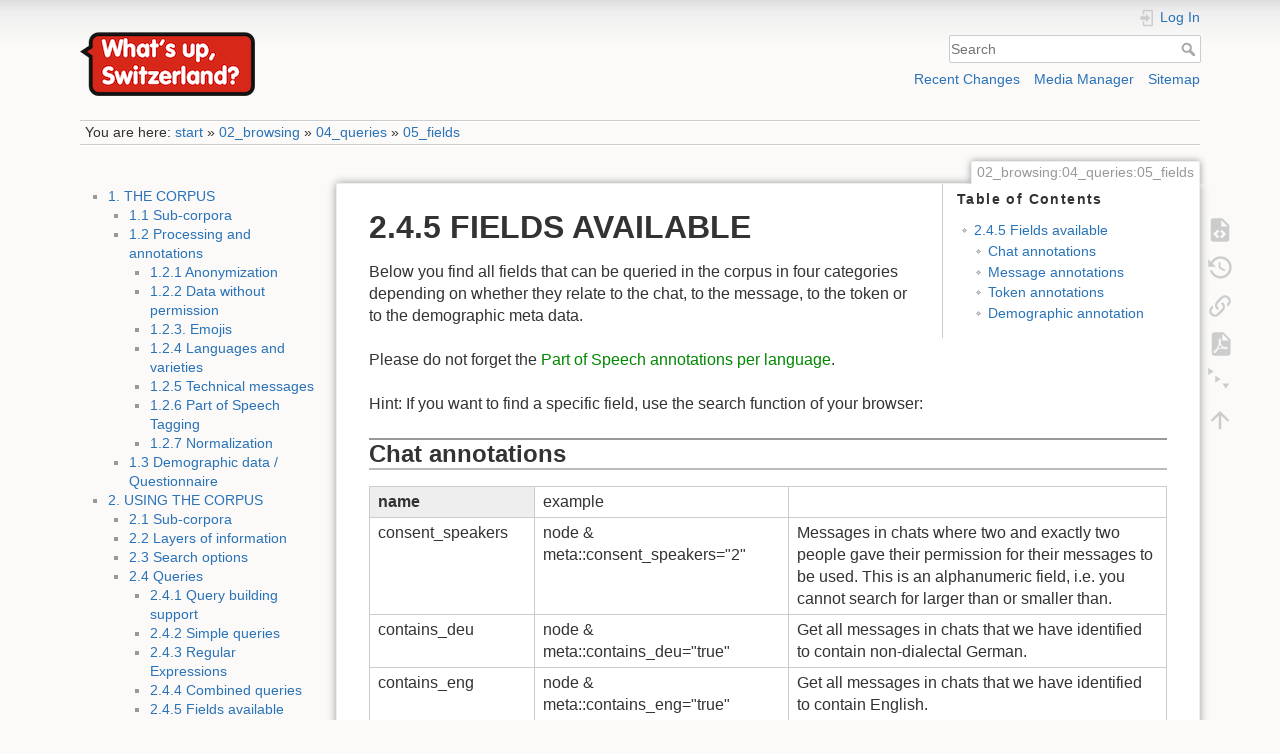

--- FILE ---
content_type: text/html; charset=utf-8
request_url: https://whatsup.linguistik.uzh.ch/02_browsing/04_queries/05_fields
body_size: 9200
content:
<!DOCTYPE html>
<html lang="en" dir="ltr" class="no-js">
<head>
    <meta charset="utf-8" />
    <title>02_browsing:04_queries:05_fields []</title>
    <meta name="generator" content="DokuWiki"/>
<meta name="theme-color" content="#008800"/>
<meta name="robots" content="index,follow"/>
<meta name="keywords" content="02_browsing,04_queries,05_fields"/>
<link rel="search" type="application/opensearchdescription+xml" href="/lib/exe/opensearch.php" title=""/>
<link rel="start" href="/"/>
<link rel="contents" href="/02_browsing/04_queries/05_fields?do=index" title="Sitemap"/>
<link rel="manifest" href="/lib/exe/manifest.php" crossorigin="use-credentials"/>
<link rel="alternate" type="application/rss+xml" title="Recent Changes" href="/feed.php"/>
<link rel="alternate" type="application/rss+xml" title="Current namespace" href="/feed.php?mode=list&amp;ns=02_browsing:04_queries"/>
<link rel="alternate" type="text/html" title="Plain HTML" href="/_export/xhtml/02_browsing/04_queries/05_fields"/>
<link rel="alternate" type="text/plain" title="Wiki Markup" href="/_export/raw/02_browsing/04_queries/05_fields"/>
<link rel="canonical" href="https://whatsup.linguistik.uzh.ch/02_browsing/04_queries/05_fields"/>
<link rel="stylesheet" href="/lib/exe/css.php?t=dokuwiki&amp;tseed=f8af8560322cbfea6226b61f6aaf57cc"/>
<script >var NS='02_browsing:04_queries';var JSINFO = {"plugins":{"edittable":{"default columnwidth":""},"struct":{"isPageEditor":false,"disableDeleteSerial":0}},"plugin_folded":{"hide":"hide","reveal":"reveal"},"move_renameokay":false,"move_allowrename":false,"plugin_structsection":{"rev":1656314505},"id":"02_browsing:04_queries:05_fields","namespace":"02_browsing:04_queries","ACT":"show","useHeadingNavigation":0,"useHeadingContent":0};(function(H){H.className=H.className.replace(/\bno-js\b/,'js')})(document.documentElement);</script>
<script src="/lib/exe/jquery.php?tseed=8faf3dc90234d51a499f4f428a0eae43" defer="defer"></script>
<script src="/lib/exe/js.php?t=dokuwiki&amp;tseed=f8af8560322cbfea6226b61f6aaf57cc" defer="defer"></script>
<script type="text/x-mathjax-config">MathJax.Hub.Config({
    tex2jax: {
        inlineMath: [ ["$","$"], ["\\(","\\)"] ],
        displayMath: [ ["$$","$$"], ["\\[","\\]"] ],
        processEscapes: true
    }
});</script>
<script type="text/javascript" charset="utf-8" src="https://cdnjs.cloudflare.com/ajax/libs/mathjax/2.7.9/MathJax.js?config=TeX-AMS_CHTML.js"></script>
    <meta name="viewport" content="width=device-width,initial-scale=1" />
    <link rel="shortcut icon" href="/lib/tpl/dokuwiki/images/favicon.ico" />
<link rel="apple-touch-icon" href="/lib/tpl/dokuwiki/images/apple-touch-icon.png" />
    </head>

<body>
    <div id="dokuwiki__site"><div id="dokuwiki__top" class="site dokuwiki mode_show tpl_dokuwiki    showSidebar hasSidebar">

        
<!-- ********** HEADER ********** -->
<header id="dokuwiki__header"><div class="pad group">

    
    <div class="headings group">
        <ul class="a11y skip">
            <li><a href="#dokuwiki__content">skip to content</a></li>
        </ul>

        <h1 class="logo"><a href="/start"  accesskey="h" title="Home [h]"><img src="/_media/wiki/logo.png" width="175" height="64" alt="" /><span></span></a></h1>
            </div>

    <div class="tools group">
        <!-- USER TOOLS -->
                    <div id="dokuwiki__usertools">
                <h3 class="a11y">User Tools</h3>
                <ul>
                    <li class="action login"><a href="/02_browsing/04_queries/05_fields?do=login&amp;sectok=" title="Log In" rel="nofollow"><span>Log In</span><svg xmlns="http://www.w3.org/2000/svg" width="24" height="24" viewBox="0 0 24 24"><path d="M10 17.25V14H3v-4h7V6.75L15.25 12 10 17.25M8 2h9a2 2 0 0 1 2 2v16a2 2 0 0 1-2 2H8a2 2 0 0 1-2-2v-4h2v4h9V4H8v4H6V4a2 2 0 0 1 2-2z"/></svg></a></li>                </ul>
            </div>
        
        <!-- SITE TOOLS -->
        <div id="dokuwiki__sitetools">
            <h3 class="a11y">Site Tools</h3>
            <form action="/start" method="get" role="search" class="search doku_form" id="dw__search" accept-charset="utf-8"><input type="hidden" name="do" value="search" /><input type="hidden" name="id" value="02_browsing:04_queries:05_fields" /><div class="no"><input name="q" type="text" class="edit" title="[F]" accesskey="f" placeholder="Search" autocomplete="on" id="qsearch__in" value="" /><button value="1" type="submit" title="Search">Search</button><div id="qsearch__out" class="ajax_qsearch JSpopup"></div></div></form>            <div class="mobileTools">
                <form action="/doku.php" method="get" accept-charset="utf-8"><div class="no"><input type="hidden" name="id" value="02_browsing:04_queries:05_fields" /><select name="do" class="edit quickselect" title="Tools"><option value="">Tools</option><optgroup label="Page Tools"><option value="edit">Show pagesource</option><option value="revisions">Old revisions</option><option value="backlink">Backlinks</option><option value="export_pdf">Export to PDF</option><option value="menuitemfolded">Fold/unfold all</option></optgroup><optgroup label="Site Tools"><option value="recent">Recent Changes</option><option value="media">Media Manager</option><option value="index">Sitemap</option></optgroup><optgroup label="User Tools"><option value="login">Log In</option></optgroup></select><button type="submit">&gt;</button></div></form>            </div>
            <ul>
                <li class="action recent"><a href="/02_browsing/04_queries/05_fields?do=recent" title="Recent Changes [r]" rel="nofollow" accesskey="r">Recent Changes</a></li><li class="action media"><a href="/02_browsing/04_queries/05_fields?do=media&amp;ns=02_browsing%3A04_queries" title="Media Manager" rel="nofollow">Media Manager</a></li><li class="action index"><a href="/02_browsing/04_queries/05_fields?do=index" title="Sitemap [x]" rel="nofollow" accesskey="x">Sitemap</a></li>            </ul>
        </div>

    </div>

    <!-- BREADCRUMBS -->
            <div class="breadcrumbs">
                            <div class="youarehere"><span class="bchead">You are here: </span><span class="home"><bdi><a href="/start" class="wikilink1" title="start" data-wiki-id="start">start</a></bdi></span> » <bdi><a href="/02_browsing" class="wikilink1" title="02_browsing" data-wiki-id="02_browsing">02_browsing</a></bdi> » <bdi><a href="/02_browsing/04_queries" class="wikilink1" title="02_browsing:04_queries" data-wiki-id="02_browsing:04_queries">04_queries</a></bdi> » <bdi><a href="/02_browsing/04_queries/05_fields" class="wikilink1" title="02_browsing:04_queries:05_fields" data-wiki-id="02_browsing:04_queries:05_fields">05_fields</a></bdi></div>
                                </div>
    
    <hr class="a11y" />
</div></header><!-- /header -->

        <div class="wrapper group">

                            <!-- ********** ASIDE ********** -->
                <nav id="dokuwiki__aside" aria-label="Sidebar"><div class="pad aside include group">
                    <h3 class="toggle">Sidebar</h3>
                    <div class="content"><div class="group">
                                                                        


<p>
<script type="text/javascript"> catlist_baseurl = "https://whatsup.linguistik.uzh.ch/"; catlist_basescript = "doku.php"; catlist_useslash = 1; catlist_userewrite = 1; catlist_sepchar = "."; catlist_deaccent = 1; catlist_pagename_sanitize = 1; </script><ul class="catlist-nslist" ><li class="catlist-ns"><strong class="li catlist-nshead"><a href="/01_corpus/start" class="wikilink1" title="01_corpus:start" data-wiki-id="01_corpus:start">1. THE CORPUS</a></strong><ul class="catlist-nslist"><li class="catlist-page"><a href="/01_corpus/01_subcorpora" class="wikilink1" title="01_corpus:01_subcorpora" data-wiki-id="01_corpus:01_subcorpora">1.1 Sub-corpora</a></li><li class="catlist-ns"><strong class="li catlist-nshead"><a href="/01_corpus/02_preprocessing" class="wikilink1" title="01_corpus:02_preprocessing" data-wiki-id="01_corpus:02_preprocessing">1.2 Processing and annotations</a></strong><ul class="catlist-nslist"><li class="catlist-page"><a href="/01_corpus/02_preprocessing/01_anonymization" class="wikilink1" title="01_corpus:02_preprocessing:01_anonymization" data-wiki-id="01_corpus:02_preprocessing:01_anonymization">1.2.1 Anonymization</a></li><li class="catlist-page"><a href="/01_corpus/02_preprocessing/02_without_permission" class="wikilink1" title="01_corpus:02_preprocessing:02_without_permission" data-wiki-id="01_corpus:02_preprocessing:02_without_permission">1.2.2 Data without permission</a></li><li class="catlist-page"><a href="/01_corpus/02_preprocessing/03_emojis" class="wikilink1" title="01_corpus:02_preprocessing:03_emojis" data-wiki-id="01_corpus:02_preprocessing:03_emojis">1.2.3. Emojis</a></li><li class="catlist-page"><a href="/01_corpus/02_preprocessing/04_languages" class="wikilink1" title="01_corpus:02_preprocessing:04_languages" data-wiki-id="01_corpus:02_preprocessing:04_languages">1.2.4 Languages and varieties</a></li><li class="catlist-page"><a href="/01_corpus/02_preprocessing/05_technical_messages" class="wikilink1" title="01_corpus:02_preprocessing:05_technical_messages" data-wiki-id="01_corpus:02_preprocessing:05_technical_messages">1.2.5 Technical messages</a></li><li class="catlist-page"><a href="/01_corpus/02_preprocessing/06_pos" class="wikilink1" title="01_corpus:02_preprocessing:06_pos" data-wiki-id="01_corpus:02_preprocessing:06_pos">1.2.6 Part of Speech Tagging</a></li><li class="catlist-page"><a href="/01_corpus/02_preprocessing/07_normalization" class="wikilink1" title="01_corpus:02_preprocessing:07_normalization" data-wiki-id="01_corpus:02_preprocessing:07_normalization">1.2.7 Normalization</a></li></ul></li><li class="catlist-page"><a href="/01_corpus/03_demographics" class="wikilink1" title="01_corpus:03_demographics" data-wiki-id="01_corpus:03_demographics">1.3 Demographic data / Questionnaire</a></li></ul></li><li class="catlist-ns"><strong class="li catlist-nshead"><a href="/02_browsing" class="wikilink1" title="02_browsing" data-wiki-id="02_browsing">2. USING THE CORPUS</a></strong><ul class="catlist-nslist"><li class="catlist-page"><a href="/02_browsing/01_sub_corpora" class="wikilink1" title="02_browsing:01_sub_corpora" data-wiki-id="02_browsing:01_sub_corpora">2.1 Sub-corpora</a></li><li class="catlist-page"><a href="/02_browsing/02_layers" class="wikilink1" title="02_browsing:02_layers" data-wiki-id="02_browsing:02_layers">2.2 Layers of information</a></li><li class="catlist-page"><a href="/02_browsing/03_search_options" class="wikilink1" title="02_browsing:03_search_options" data-wiki-id="02_browsing:03_search_options">2.3 Search options</a></li><li class="catlist-ns"><strong class="li catlist-nshead"><a href="/02_browsing/04_queries" class="wikilink1" title="02_browsing:04_queries" data-wiki-id="02_browsing:04_queries">2.4 Queries</a></strong><ul class="catlist-nslist"><li class="catlist-page"><a href="/02_browsing/04_queries/01_support" class="wikilink1" title="02_browsing:04_queries:01_support" data-wiki-id="02_browsing:04_queries:01_support">2.4.1 Query building support</a></li><li class="catlist-page"><a href="/02_browsing/04_queries/02_simple_queries" class="wikilink1" title="02_browsing:04_queries:02_simple_queries" data-wiki-id="02_browsing:04_queries:02_simple_queries">2.4.2 Simple queries</a></li><li class="catlist-page"><a href="/02_browsing/04_queries/03_regex" class="wikilink1" title="02_browsing:04_queries:03_regex" data-wiki-id="02_browsing:04_queries:03_regex">2.4.3 Regular Expressions</a></li><li class="catlist-page"><a href="/02_browsing/04_queries/04_combined_queries" class="wikilink1" title="02_browsing:04_queries:04_combined_queries" data-wiki-id="02_browsing:04_queries:04_combined_queries">2.4.4 Combined queries</a></li><li class="catlist-page"><a href="/02_browsing/04_queries/05_fields" class="wikilink1" title="02_browsing:04_queries:05_fields" data-wiki-id="02_browsing:04_queries:05_fields">2.4.5 Fields available</a></li></ul></li><li class="catlist-ns"><strong class="li catlist-nshead"><a href="/02_browsing/05_additional" class="wikilink1" title="02_browsing:05_additional" data-wiki-id="02_browsing:05_additional">2.5 Additional functions</a></strong><ul class="catlist-nslist"><li class="catlist-page"><a href="/02_browsing/05_additional/01_frequencies" class="wikilink1" title="02_browsing:05_additional:01_frequencies" data-wiki-id="02_browsing:05_additional:01_frequencies">2.5.1 Frequency Analysis</a></li><li class="catlist-page"><a href="/02_browsing/05_additional/02_export" class="wikilink1" title="02_browsing:05_additional:02_export" data-wiki-id="02_browsing:05_additional:02_export">2.5.2 Export</a></li></ul></li></ul></li><li class="catlist-page"><a href="/3_project" class="wikilink1" title="3_project" data-wiki-id="3_project">3. PROJECT/PUBLICATIONS</a></li></ul>
</p>
                                            </div></div>
                </div></nav><!-- /aside -->
            
            <!-- ********** CONTENT ********** -->
            <main id="dokuwiki__content"><div class="pad group">
                
                <div class="pageId"><span>02_browsing:04_queries:05_fields</span></div>

                <div class="page group">
                                                            <!-- wikipage start -->
                    <!-- TOC START -->
<div id="dw__toc" class="dw__toc">
<h3 class="toggle">Table of Contents</h3>
<div>

<ul class="toc">
<li class="level1"><div class="li"><a href="#fieldsavailable">2.4.5 Fields available</a></div>
<ul class="toc">
<li class="level2"><div class="li"><a href="#chatannotations">Chat annotations</a></div></li>
<li class="level2"><div class="li"><a href="#messageannotations">Message annotations</a></div></li>
<li class="level2"><div class="li"><a href="#tokenannotations">Token annotations</a></div></li>
<li class="level2"><div class="li"><a href="#demographicannotation">Demographic annotation</a></div></li>
</ul></li>
</ul>
</div>
</div>
<!-- TOC END -->

<h1 class="sectionedit1" id="fieldsavailable">2.4.5 Fields available</h1>
<div class="level1">

<p>
Below you find all fields that can be queried in the corpus in four categories depending on whether they relate to the chat, to the message, to the token or to the demographic meta data.
</p>

<p>
Please do not forget the <a href="/01_corpus/02_preprocessing/06_pos" class="wikilink1" title="01_corpus:02_preprocessing:06_pos" data-wiki-id="01_corpus:02_preprocessing:06_pos">Part of Speech annotations per language</a>.
</p>

<p>
Hint: If you want to find a specific field, use the search function of your browser:
</p>

</div>

<h2 class="sectionedit2" id="chatannotations">Chat annotations</h2>
<div class="level2">
<div class="table sectionedit3"><table class="inline">
	<tr class="row0">
		<th class="col0">name </th><td class="col1"> example </td><td class="col2"> </td>
	</tr>
	<tr class="row1">
		<td class="col0 leftalign">consent_speakers  </td><td class="col1"> node &amp; meta::consent_speakers=&quot;2&quot;</td><td class="col2"> Messages in chats where two and exactly two people gave their permission for their messages to be used. This is an alphanumeric field, i.e. you cannot search for larger than or smaller than.</td>
	</tr>
	<tr class="row2">
		<td class="col0">contains_deu </td><td class="col1">node &amp; meta::contains_deu=&quot;true&quot;</td><td class="col2">Get all messages in chats that we have identified to contain non-dialectal German. </td>
	</tr>
	<tr class="row3">
		<td class="col0">contains_eng </td><td class="col1">node &amp; meta::contains_eng=&quot;true&quot;</td><td class="col2">Get all messages in chats that we have identified to contain English.</td>
	</tr>
	<tr class="row4">
		<td class="col0">contains_fra </td><td class="col1">node &amp; meta::contains_fra=&quot;true&quot;</td><td class="col2">Get all messages in chats that we have identified to contain French.</td>
	</tr>
	<tr class="row5">
		<td class="col0">contains_gsw </td><td class="col1">node &amp; meta::contains_gsw=&quot;true&quot;</td><td class="col2">Get all messages in chats that we have identified to contain dialectal German.</td>
	</tr>
	<tr class="row6">
		<td class="col0">contains_ita </td><td class="col1">node &amp; meta::contains_ita=&quot;true&quot;</td><td class="col2">Get all messages in chats that we have identified to contain Italian.</td>
	</tr>
	<tr class="row7">
		<td class="col0">contains_roh </td><td class="col1">node &amp; meta::contains_roh=&quot;true&quot;</td><td class="col2">Get all messages in chats that we have identified to contain Romansh.</td>
	</tr>
	<tr class="row8">
		<td class="col0">contains_sla </td><td class="col1">node &amp; meta::contains_sla=&quot;true&quot;</td><td class="col2">Get all messages in chats that we have identified to contain Slavic languages.</td>
	</tr>
	<tr class="row9">
		<td class="col0">contains_spa </td><td class="col1">node &amp; meta::contains_spa=&quot;true&quot;</td><td class="col2">Get all messages in chats that we have identified to contain Spanish.</td>
	</tr>
	<tr class="row10">
		<td class="col0">content_msg </td><td class="col1">node &amp; meta::content_msg=&quot;818&quot;</td><td class="col2">Find all messages in chats with exactly 818 messages for which we have the permission to use. This is an alphanumeric field, you cannot query for more or less than</td>
	</tr>
	<tr class="row11">
		<td class="col0">demographics </td><td class="col1">node &amp; meta::demographics=&quot;2&quot;</td><td class="col2">Find all messages in chats where we have demographic data for exactly two participants. This is an alphanumeric field, we cannot query for more or less than</td>
	</tr>
	<tr class="row12">
		<td class="col0">doc </td><td class="col1">node &amp; meta::doc=&quot;chat126&quot;</td><td class="col2">Find all messages in the chat 126</td>
	</tr>
	<tr class="row13">
		<td class="col0">lang_100_and_more </td><td class="col1">node &amp; meta::lang_100_and_more=&quot;deu, gsw&quot;</td><td class="col2">Find all messages in chats with more than 100 messages in non-dialectal or dialectal German. The same query can be applied for fewer or more languages by separating them with commas as shown in the example. Other languages are fra and ita for French and Italian respectively as well as roh for Romansh.</td>
	</tr>
	<tr class="row14">
		<td class="col0">lang_less_than_100 </td><td class="col1">node &amp; meta::lang_less_than_100=&quot;roh&quot;</td><td class="col2">Find all messages in chats with more than 100 messages in Romansh. The same query can be applied for fewer or more languages by separating them with commas as shown in the example. Other languages are fra and ita for French and Italian respectively as well as gsw for dialectal German as well as deu for non-dialectal German</td>
	</tr>
	<tr class="row15">
		<td class="col0">no_consent_msg </td><td class="col1">node &amp; meta::no_consent_msg=&quot;54&quot;</td><td class="col2">Find all messages in chats with exactly 54 messages without consent to be used</td>
	</tr>
	<tr class="row16">
		<td class="col0">speakers </td><td class="col1">node &amp; meta::speakers=&quot;2&quot;</td><td class="col2"> Find all messages in chats with exactly two speakers regardless of whether we have their permission or not. This is an alphanumeric field, i.e. you cannot search for larger than or smaller than.</td>
	</tr>
	<tr class="row17">
		<td class="col0">total_msg </td><td class="col1">node &amp; meta::total_msg=&quot;2443&quot;</td><td class="col2">Find all messages in chats with exactly 2443 messages. This is an alphanumeric field, i.e. you cannot search for larger than or smaller than.</td>
	</tr>
	<tr class="row18">
		<td class="col0">user_msg </td><td class="col1">node &amp; meta::user_msg=&quot;1168&quot;</td><td class="col2">Find all messages in chats with exactly 2443 messages for which we have the permission to use. This is an alphanumeric field, i.e. you cannot search for larger than or smaller than.</td>
	</tr>
	<tr class="row19">
		<td class="col0">empty_msg </td><td class="col1">node &amp; meta::empty_msg=&quot;3&quot;</td><td class="col2">Find all messages in chats with exactly zero empty messages. This is an alphanumeric field, i.e. you cannot search for larger than or smaller than.</td>
	</tr>
	<tr class="row20">
		<td class="col0">empty_msg </td><td class="col1">node &amp; meta::encrypted_msg=&quot;3&quot;</td><td class="col2">Find all messages in chats with exactly zero encrypted messages. This is an alphanumeric field, i.e. you cannot search for larger than or smaller than.</td>
	</tr>
	<tr class="row21">
		<td class="col0">media_msg </td><td class="col1">node &amp; meta::media_msg=&quot;3&quot;</td><td class="col2">Chats containing a specific number of messages which originally had media (e.g. videos or pictures) attached. . This is an alphanumeric field, i.e. you cannot search for larger than or smaller than.</td>
	</tr>
	<tr class="row22">
		<td class="col0">system_msg </td><td class="col1">node &amp; meta::system_msg=&quot;3&quot;</td><td class="col2">Find all chats that contain a specific number of system messages (such as &quot;left the group&quot;). This is an alphanumeric field, i.e. you cannot search for larger than or smaller than.</td>
	</tr>
</table></div>

</div>

<h2 class="sectionedit4" id="messageannotations">Message annotations</h2>
<div class="level2">
<div class="table sectionedit5"><table class="inline">
	<tr class="row0">
		<th class="col0">name </th><td class="col1"> example </td><td class="col2"> </td>
	</tr>
	<tr class="row1">
		<td class="col0">lang_source </td><td class="col1">lang_source=&quot;automatic&quot;</td><td class="col2 leftalign">Many messages have an annotation for &quot;most_likely_lang&quot;. Some of those likelihoods were processed automatically, i.e. by means of statistical methods, others were annotated manually (mostly Romansh messages). The process is reflected in this field, options are &quot;automatic&quot; and &quot;manual&quot;.  </td>
	</tr>
	<tr class="row2">
		<td class="col0">msg </td><td class="col1">msg=&quot;mediaQremoved&quot;</td><td class="col2">Find messages which originally contained media such as pictures or videos that were removed.</td>
	</tr>
	<tr class="row3">
		<td class="col0">msg_characters </td><td class="col1">msg_characters=&quot;1&quot;</td><td class="col2">Find messages with a certain number of characters. . This is an alphanumeric field, i.e. you cannot search for larger than or smaller than.</td>
	</tr>
	<tr class="row4">
		<td class="col0">msg_emojis </td><td class="col1">msg_emojis=&quot;3&quot;</td><td class="col2"> Find messages with a certain number of emojis. This is an alphanumeric field, i.e. you cannot search for larger than or smaller than.</td>
	</tr>
	<tr class="row5">
		<td class="col0">msg_id </td><td class="col1">msg_id=&quot;1273570&quot;</td><td class="col2"> Find messages with a specific ID.</td>
	</tr>
	<tr class="row6">
		<td class="col0">msg_is_empty </td><td class="col1">msg_is_empty=&quot;true&quot;</td><td class="col2"> Find empty messages</td>
	</tr>
	<tr class="row7">
		<td class="col0">msg_tokens </td><td class="col1">msg_tokens=&quot;1&quot;</td><td class="col2">Find messages with a specific number of tokens. This is an alphanumeric field, i.e. you cannot search for larger than or smaller than.</td>
	</tr>
	<tr class="row8">
		<td class="col0">msg_type </td><td class="col1">msg_type=&quot;content&quot;</td><td class="col2">Find messages that are not media messages or empty messages or messages without permission or technical messages (like &quot;left the group&quot;). Basically that means: normal messages written by humans.</td>
	</tr>
	<tr class="row9">
		<td class="col0">msg_url </td><td class="col1">msg_url=&quot;#c=WUS&amp;_q=bXNnX2lkPSIyOTQ0MjUi&quot;</td><td class="col2">This is a technical field that is used to show one specific field. You cannot query it directly. Instead, the respective query is created when you click on the message ID in the chat display.</td>
	</tr>
	<tr class="row10">
		<td class="col0">msg_vis </td><td class="col1">msg_vis=&quot;😘&quot;</td><td class="col2">This field is mostly used for emojis, if you want to query them as emojis (as opposed to transcribed emojis like emojiQfaceThrowingAKiss). </td>
	</tr>
	<tr class="row11">
		<td class="col0">spk </td><td class="col1">spk=&quot;spk2963&quot;</td><td class="col2">Find messages written by a specific informant. This is an alphanumeric field, i.e. you cannot search for larger than or smaller than.</td>
	</tr>
	<tr class="row12">
		<td class="col0">timestamp </td><td class="col1">timestamp=&quot;14 Jan à 13:52&quot;</td><td class="col2">Find messages with a specific time stamp. Please keep in mind that the timestamp depends on the language used by the informant. This is an alphanumeric field, i.e. you cannot search for larger than or smaller than.</td>
	</tr>
	<tr class="row13">
		<td class="col0">most_likely_lang </td><td class="col1">most_likely_lang=&quot;gsw&quot;</td><td class="col2">Find messages which were annotated either by humans or by a computational linguistics tool as being most likely in a specific <a href="/01_corpus/02_preprocessing/04_languages" class="wikilink1" title="01_corpus:02_preprocessing:04_languages" data-wiki-id="01_corpus:02_preprocessing:04_languages"> language</a>.</td>
	</tr>
</table></div>

</div>

<h2 class="sectionedit6" id="tokenannotations">Token annotations</h2>
<div class="level2">
<div class="table sectionedit7"><table class="inline">
	<tr class="row0">
		<th class="col0">name </th><td class="col1"> example </td><td class="col2"> </td>
	</tr>
	<tr class="row1">
		<td class="col0">gloss </td><td class="col1">gloss=&quot;viel&quot;</td><td class="col2">Where messages have been normalized (i.e. &quot;translated&quot; into a standard variant and/or spelling), you can find this glossing or normalization here.</td>
	</tr>
	<tr class="row2">
		<td class="col0">mftb_lem </td><td class="col1">mftb_lem=&quot;cln&quot;</td><td class="col2">French messages that received <a href="/01_corpus/02_preprocessing/06_pos" class="wikilink1" title="01_corpus:02_preprocessing:06_pos" data-wiki-id="01_corpus:02_preprocessing:06_pos">Part of Speech</a> treatment can be queried for the lemma assigned by the PoS tagger MElt.</td>
	</tr>
	<tr class="row3">
		<td class="col0">mftb_pos </td><td class="col1">mftb_pos=&quot;NC&quot;</td><td class="col2">French messages that received <a href="/01_corpus/02_preprocessing/06_pos" class="wikilink1" title="01_corpus:02_preprocessing:06_pos" data-wiki-id="01_corpus:02_preprocessing:06_pos">Part of Speech</a> treatment can be queried for the PoS assigned by the tagger MElt.</td>
	</tr>
	<tr class="row4">
		<td class="col0">pos </td><td class="col1">pos=&quot;PUN&quot;</td><td class="col2">A generic Part of Speech annotation used for all languages points out features in common such as punctuation and emoticons</td>
	</tr>
	<tr class="row5">
		<td class="col0">tt_lem </td><td class="col1">tt_lem=&quot;_UNKNOWN_&quot;</td><td class="col2">German and Italian messages that received <a href="/01_corpus/02_preprocessing/06_pos" class="wikilink1" title="01_corpus:02_preprocessing:06_pos" data-wiki-id="01_corpus:02_preprocessing:06_pos">Part of Speech</a> treatment can be queried for the lemma assigned by the PoS tagger TreeTagger.</td>
	</tr>
	<tr class="row6">
		<td class="col0">tt_pos </td><td class="col1">tt_pos=&quot;NOM&quot;</td><td class="col2">German and Italian messages that received <a href="/01_corpus/02_preprocessing/06_pos" class="wikilink1" title="01_corpus:02_preprocessing:06_pos" data-wiki-id="01_corpus:02_preprocessing:06_pos">Part of Speech</a> treatment can be queried for the PoS assigned by the tagger Treetagger.</td>
	</tr>
</table></div>

</div>

<h2 class="sectionedit8" id="demographicannotation">Demographic annotation</h2>
<div class="level2">
<ul>
<li class="level1"><div class="li"> Demographic information is attached to every message written by a specific informant. </div>
</li>
<li class="level1"><div class="li"> Some postal codes, cantons and cities are marked with an asterik in cases where we looked them up in lists. For example, if a communication partner left the field for the city and the canton empty but gave his postal code as 4144, we added the city as <em>*Arlesheim</em> and the canton as <em>*BL</em>.</div>
</li>
<li class="level1"><div class="li"> Also keep in mind that answers can be multiple, i.e. somebody can give &quot;gsw, fra, ita&quot; as their mothertongue if they are trilingual.</div>
</li>
<li class="level1"><div class="li"> To see the corresponding questions in all languages, please check the <a href="/01_corpus/03_demographics" class="wikilink1" title="01_corpus:03_demographics" data-wiki-id="01_corpus:03_demographics">questionnaire</a>.</div>
</li>
</ul>
<div class="table sectionedit9"><table class="inline">
	<tr class="row0">
		<th class="col0">name </th><td class="col1"> example </td><td class="col2"> available values</td>
	</tr>
	<tr class="row1">
		<td class="col0">age_range</td><td class="col1">age_range=&quot;18-24&quot;</td><td class="col2">0-17, 18-24, 25-34, 35-49, 50-64, over 64, unknown</td>
	</tr>
	<tr class="row2">
		<td class="col0">education </td><td class="col1">education=&quot;secondary school qualification&quot;</td><td class="col2">university or polytechnic diploma, still in education, secondary school qualification, no indication, higher vocational education </td>
	</tr>
	<tr class="row3">
		<td class="col0">flatrate </td><td class="col1">flatrate=&quot;yes&quot;</td><td class="col2">yes, no</td>
	</tr>
	<tr class="row4">
		<td class="col0">features </td><td class="col1">features=&quot;abbreviations,non standard,smileys,dialect,multiple languages&quot;</td><td class="col2">non standard, multiple languages, smileys, dialect</td>
	</tr>
	<tr class="row5">
		<td class="col0">gender </td><td class="col1">gender=&quot;unknown&quot;</td><td class="col2">m, f</td>
	</tr>
	<tr class="row6">
		<td class="col0">home_country </td><td class="col1">home_country=&quot;CH&quot;</td><td class="col2">AT (Austria), CA (Canada), CH (Switzerland, CZ (Czech Republic), DE (Germany), FI (Finnland), FR (France), HN (Honduras), IT (Italy), LU (Luxembourg), PL (Poland)</td>
	</tr>
	<tr class="row7">
		<td class="col0">home_postcode </td><td class="col1">home_postcode=&quot;1004&quot;</td><td class="col2"> </td>
	</tr>
	<tr class="row8">
		<td class="col0">homelanguage </td><td class="col1">homelanguage=&quot;gsw&quot;</td><td class="col2">deu (non-dialectal German, fra (French), eng (English), ita (Italian), roh (Romansh), und (undefined), frp (Francoprovençal), lmo (Lombard), gsw (dialectal German)</td>
	</tr>
	<tr class="row9">
		<td class="col0">input_method </td><td class="col1">input_method=&quot;without correction&quot;</td><td class="col2">with correction, with prediction, without correction, without prediction</td>
	</tr>
	<tr class="row10">
		<td class="col0">message_rate </td><td class="col1">message_rate=&quot;21-50&quot;</td><td class="col2">0-5, 21-50, 51-100, 6-20, over 100</td>
	</tr>
	<tr class="row11">
		<td class="col0">mothertongue </td><td class="col1">mothertongue=&quot;gsw&quot;</td><td class="col2">deu, eng, fra, ita, roh, und, frp, gsw, lmo (see above)</td>
	</tr>
	<tr class="row12">
		<td class="col0">outsidelanguage </td><td class="col1">outsidelanguage=&quot;gsw,deu,fra,eng&quot;</td><td class="col2">deu, eng, fra, ita, roh, und, frp, gsw, lmo (see above)</td>
	</tr>
	<tr class="row13">
		<td class="col0">person_url </td><td class="col1">person_url=&quot;#c=WUSdemographics&amp;_q=ZGVtb2dyYXBoaWNzX2lkPSIzNjQi&amp;cl=0&amp;cr=0&amp;s=0&amp;l=1&quot;</td><td class="col2"> n/a</td>
	</tr>
	<tr class="row14">
		<td class="col0">school_canton </td><td class="col1">school_canton=&quot;*ZH&quot;</td><td class="col2"> </td>
	</tr>
	<tr class="row15">
		<td class="col0">school_country </td><td class="col1">school_country=&quot;CH&quot;</td><td class="col2"> </td>
	</tr>
	<tr class="row16">
		<td class="col0">school_postcode </td><td class="col1">school_postcode=&quot;4144&quot;</td><td class="col2"> </td>
	</tr>
	<tr class="row17">
		<td class="col0">school_town </td><td class="col1">school_town=&quot;*Zürich&quot;</td><td class="col2"> </td>
	</tr>
	<tr class="row18">
		<td class="col0">unemployed </td><td class="col1">unemployed=&quot;no&quot;</td><td class="col2">yes, no</td>
	</tr>
	<tr class="row19">
		<td class="col0">work </td><td class="col1">work=&quot;still in education or training&quot;</td><td class="col2">clerical or similar / craft, skilled trade and similar / elementary occupation / executive and managerial / facilities and machine operation, assembly / fisheries, agriculture, and forestry / home maker / no indication / other / service sector and sales / still in education or training / teaching or academic / technical or similar</td>
	</tr>
	<tr class="row20">
		<td class="col0">work_country </td><td class="col1">work_country=&quot;CH&quot;</td><td class="col2">AT, CA, CH, DE, FR, HN, IT (see above)</td>
	</tr>
	<tr class="row21">
		<td class="col0">work_postcode </td><td class="col1">work_postcode=&quot;2000&quot;</td><td class="col2"> </td>
	</tr>
</table></div>

</div>
                    <!-- wikipage stop -->
                                    </div>

                <div class="docInfo"><bdi>02_browsing/04_queries/05_fields.txt</bdi> · Last modified: <time datetime="2022-06-27T07:21:45+0000">2022/06/27 07:21</time> by <bdi>127.0.0.1</bdi></div>

                
                <hr class="a11y" />
            </div></main><!-- /content -->

            <!-- PAGE ACTIONS -->
            <nav id="dokuwiki__pagetools" aria-labelledby="dokuwiki__pagetools__heading">
                <h3 class="a11y" id="dokuwiki__pagetools__heading">Page Tools</h3>
                <div class="tools">
                    <ul>
                        <li class="source"><a href="/02_browsing/04_queries/05_fields?do=edit" title="Show pagesource [v]" rel="nofollow" accesskey="v"><span>Show pagesource</span><svg xmlns="http://www.w3.org/2000/svg" width="24" height="24" viewBox="0 0 24 24"><path d="M13 9h5.5L13 3.5V9M6 2h8l6 6v12a2 2 0 0 1-2 2H6a2 2 0 0 1-2-2V4c0-1.11.89-2 2-2m.12 13.5l3.74 3.74 1.42-1.41-2.33-2.33 2.33-2.33-1.42-1.41-3.74 3.74m11.16 0l-3.74-3.74-1.42 1.41 2.33 2.33-2.33 2.33 1.42 1.41 3.74-3.74z"/></svg></a></li><li class="revs"><a href="/02_browsing/04_queries/05_fields?do=revisions" title="Old revisions [o]" rel="nofollow" accesskey="o"><span>Old revisions</span><svg xmlns="http://www.w3.org/2000/svg" width="24" height="24" viewBox="0 0 24 24"><path d="M11 7v5.11l4.71 2.79.79-1.28-4-2.37V7m0-5C8.97 2 5.91 3.92 4.27 6.77L2 4.5V11h6.5L5.75 8.25C6.96 5.73 9.5 4 12.5 4a7.5 7.5 0 0 1 7.5 7.5 7.5 7.5 0 0 1-7.5 7.5c-3.27 0-6.03-2.09-7.06-5h-2.1c1.1 4.03 4.77 7 9.16 7 5.24 0 9.5-4.25 9.5-9.5A9.5 9.5 0 0 0 12.5 2z"/></svg></a></li><li class="backlink"><a href="/02_browsing/04_queries/05_fields?do=backlink" title="Backlinks" rel="nofollow"><span>Backlinks</span><svg xmlns="http://www.w3.org/2000/svg" width="24" height="24" viewBox="0 0 24 24"><path d="M10.59 13.41c.41.39.41 1.03 0 1.42-.39.39-1.03.39-1.42 0a5.003 5.003 0 0 1 0-7.07l3.54-3.54a5.003 5.003 0 0 1 7.07 0 5.003 5.003 0 0 1 0 7.07l-1.49 1.49c.01-.82-.12-1.64-.4-2.42l.47-.48a2.982 2.982 0 0 0 0-4.24 2.982 2.982 0 0 0-4.24 0l-3.53 3.53a2.982 2.982 0 0 0 0 4.24m2.82-4.24c.39-.39 1.03-.39 1.42 0a5.003 5.003 0 0 1 0 7.07l-3.54 3.54a5.003 5.003 0 0 1-7.07 0 5.003 5.003 0 0 1 0-7.07l1.49-1.49c-.01.82.12 1.64.4 2.43l-.47.47a2.982 2.982 0 0 0 0 4.24 2.982 2.982 0 0 0 4.24 0l3.53-3.53a2.982 2.982 0 0 0 0-4.24.973.973 0 0 1 0-1.42z"/></svg></a></li><li class="export_pdf"><a href="/02_browsing/04_queries/05_fields?do=export_pdf" title="Export to PDF" rel="nofollow"><span>Export to PDF</span><svg xmlns="http://www.w3.org/2000/svg" width="24" height="24" viewBox="0 0 24 24"><path d="M14 9h5.5L14 3.5V9M7 2h8l6 6v12a2 2 0 0 1-2 2H7a2 2 0 0 1-2-2V4a2 2 0 0 1 2-2m4.93 10.44c.41.9.93 1.64 1.53 2.15l.41.32c-.87.16-2.07.44-3.34.93l-.11.04.5-1.04c.45-.87.78-1.66 1.01-2.4m6.48 3.81c.18-.18.27-.41.28-.66.03-.2-.02-.39-.12-.55-.29-.47-1.04-.69-2.28-.69l-1.29.07-.87-.58c-.63-.52-1.2-1.43-1.6-2.56l.04-.14c.33-1.33.64-2.94-.02-3.6a.853.853 0 0 0-.61-.24h-.24c-.37 0-.7.39-.79.77-.37 1.33-.15 2.06.22 3.27v.01c-.25.88-.57 1.9-1.08 2.93l-.96 1.8-.89.49c-1.2.75-1.77 1.59-1.88 2.12-.04.19-.02.36.05.54l.03.05.48.31.44.11c.81 0 1.73-.95 2.97-3.07l.18-.07c1.03-.33 2.31-.56 4.03-.75 1.03.51 2.24.74 3 .74.44 0 .74-.11.91-.3m-.41-.71l.09.11c-.01.1-.04.11-.09.13h-.04l-.19.02c-.46 0-1.17-.19-1.9-.51.09-.1.13-.1.23-.1 1.4 0 1.8.25 1.9.35M8.83 17c-.65 1.19-1.24 1.85-1.69 2 .05-.38.5-1.04 1.21-1.69l.48-.31m3.02-6.91c-.23-.9-.24-1.63-.07-2.05l.07-.12.15.05c.17.24.19.56.09 1.1l-.03.16-.16.82-.05.04z"/></svg></a></li><li class="menuitemfolded"><a href="javascript:void(0);" title="Fold/unfold all" rel="nofollow" class="fold_unfold_all_new" onclick="fold_unfold_all();"><span>Fold/unfold all</span><svg xmlns="http://www.w3.org/2000/svg" width="24" height="24" viewBox="0 0 24 24"><path d="M 2,0 L 6.5,3 L 2,6 z M 8,6.6 L 12.5,9.6 L 8,12.6 z M 14,13.2 L 20,13.2 L 17,17.7 z"/></svg></a></li><li class="top"><a href="#dokuwiki__top" title="Back to top [t]" rel="nofollow" accesskey="t"><span>Back to top</span><svg xmlns="http://www.w3.org/2000/svg" width="24" height="24" viewBox="0 0 24 24"><path d="M13 20h-2V8l-5.5 5.5-1.42-1.42L12 4.16l7.92 7.92-1.42 1.42L13 8v12z"/></svg></a></li>                    </ul>
                </div>
            </nav>
        </div><!-- /wrapper -->

        
<!-- ********** FOOTER ********** -->
<footer id="dokuwiki__footer"><div class="pad">
    
    <div class="buttons">
                <a href="https://www.dokuwiki.org/donate" title="Donate" target="_blank"><img
            src="/lib/tpl/dokuwiki/images/button-donate.gif" width="80" height="15" alt="Donate" /></a>
        <a href="https://php.net" title="Powered by PHP" target="_blank"><img
            src="/lib/tpl/dokuwiki/images/button-php.gif" width="80" height="15" alt="Powered by PHP" /></a>
        <a href="//validator.w3.org/check/referer" title="Valid HTML5" target="_blank"><img
            src="/lib/tpl/dokuwiki/images/button-html5.png" width="80" height="15" alt="Valid HTML5" /></a>
        <a href="//jigsaw.w3.org/css-validator/check/referer?profile=css3" title="Valid CSS" target="_blank"><img
            src="/lib/tpl/dokuwiki/images/button-css.png" width="80" height="15" alt="Valid CSS" /></a>
        <a href="https://dokuwiki.org/" title="Driven by DokuWiki" target="_blank"><img
            src="/lib/tpl/dokuwiki/images/button-dw.png" width="80" height="15"
            alt="Driven by DokuWiki" /></a>
    </div>

    </div></footer><!-- /footer -->
    </div></div><!-- /site -->

    <div class="no"><img src="/lib/exe/taskrunner.php?id=02_browsing%3A04_queries%3A05_fields&amp;1763532849" width="2" height="1" alt="" /></div>
    <div id="screen__mode" class="no"></div></body>
</html>
